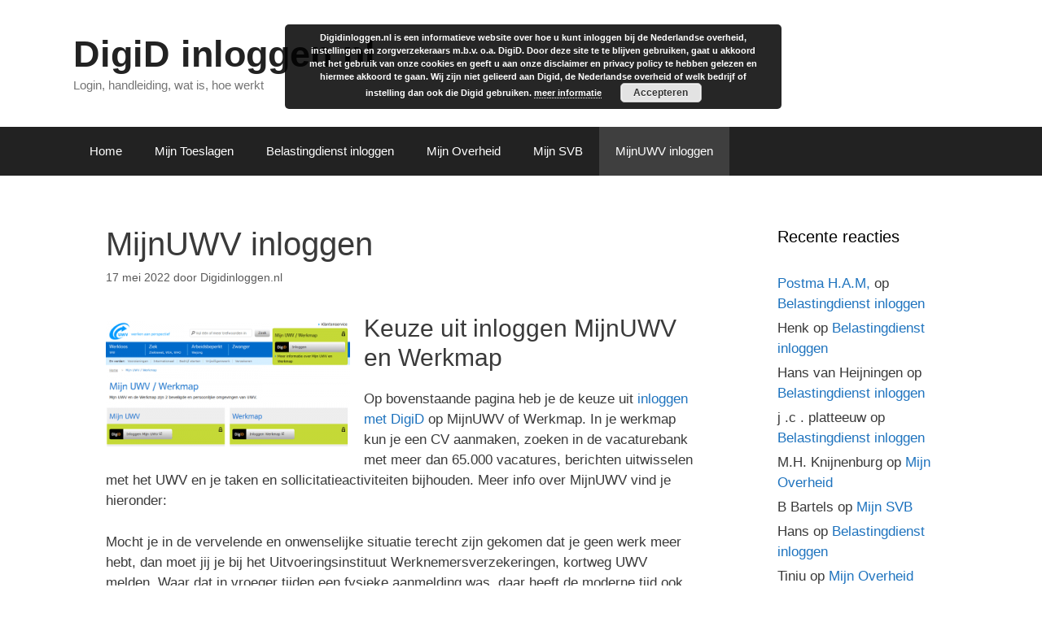

--- FILE ---
content_type: text/html; charset=UTF-8
request_url: https://www.digidinloggen.nl/mijnuwv-inloggen/
body_size: 11032
content:
<!DOCTYPE html><html dir="ltr" lang="nl-NL" prefix="og: https://ogp.me/ns#"><head><meta charset="UTF-8"><link rel="preconnect" href="https://fonts.gstatic.com/" crossorigin /><script type="litespeed/javascript">WebFontConfig={google:{families:["Open Sans:300,300italic,regular,italic,600,600italic,700,700italic,800,800italic"]}};if(typeof WebFont==="object"&&typeof WebFont.load==="function"){WebFont.load(WebFontConfig)}</script><script data-optimized="1" type="litespeed/javascript" data-src="https://www.digidinloggen.nl/wp-content/plugins/litespeed-cache/assets/js/webfontloader.min.js"></script><link data-optimized="2" rel="stylesheet" href="https://www.digidinloggen.nl/wp-content/litespeed/css/2ee33daaea360155d58e7646a4603221.css?ver=609b2" /><title>MijnUWV inloggen | DigiD inloggen.nl</title><meta name="description" content="Keuze uit inloggen MijnUWV en Werkmap Op bovenstaande pagina heb je de keuze uit inloggen met DigiD op MijnUWV of Werkmap. In je werkmap kun je een CV aanmaken, zoeken in de vacaturebank met meer dan 65.000 vacatures, berichten uitwisselen met het UWV en je taken en sollicitatieactiviteiten bijhouden. Meer info over MijnUWV vind je" /><meta name="robots" content="max-image-preview:large" /><meta name="author" content="Digidinloggen.nl"/><link rel="canonical" href="https://www.digidinloggen.nl/mijnuwv-inloggen/" /><meta name="generator" content="All in One SEO (AIOSEO) 4.9.3" /><meta property="og:locale" content="nl_NL" /><meta property="og:site_name" content="DigiD inloggen.nl | Login, handleiding, wat is, hoe werkt" /><meta property="og:type" content="article" /><meta property="og:title" content="MijnUWV inloggen | DigiD inloggen.nl" /><meta property="og:description" content="Keuze uit inloggen MijnUWV en Werkmap Op bovenstaande pagina heb je de keuze uit inloggen met DigiD op MijnUWV of Werkmap. In je werkmap kun je een CV aanmaken, zoeken in de vacaturebank met meer dan 65.000 vacatures, berichten uitwisselen met het UWV en je taken en sollicitatieactiviteiten bijhouden. Meer info over MijnUWV vind je" /><meta property="og:url" content="https://www.digidinloggen.nl/mijnuwv-inloggen/" /><meta property="article:published_time" content="2022-05-17T15:06:00+00:00" /><meta property="article:modified_time" content="2023-07-06T10:53:46+00:00" /><meta name="twitter:card" content="summary" /><meta name="twitter:title" content="MijnUWV inloggen | DigiD inloggen.nl" /><meta name="twitter:description" content="Keuze uit inloggen MijnUWV en Werkmap Op bovenstaande pagina heb je de keuze uit inloggen met DigiD op MijnUWV of Werkmap. In je werkmap kun je een CV aanmaken, zoeken in de vacaturebank met meer dan 65.000 vacatures, berichten uitwisselen met het UWV en je taken en sollicitatieactiviteiten bijhouden. Meer info over MijnUWV vind je" /> <script type="application/ld+json" class="aioseo-schema">{"@context":"https:\/\/schema.org","@graph":[{"@type":"Article","@id":"https:\/\/www.digidinloggen.nl\/mijnuwv-inloggen\/#article","name":"MijnUWV inloggen | DigiD inloggen.nl","headline":"MijnUWV inloggen","author":{"@id":"https:\/\/www.digidinloggen.nl\/author\/digidinloggen-nl\/#author"},"publisher":{"@id":"https:\/\/www.digidinloggen.nl\/#organization"},"image":{"@type":"ImageObject","url":"https:\/\/www.digidinloggen.nl\/wp-content\/uploads\/2016\/01\/mijnuwv-inlogscherm.png","@id":"https:\/\/www.digidinloggen.nl\/mijnuwv-inloggen\/#articleImage","width":400,"height":205,"caption":"MijnUWV inlogscherm"},"datePublished":"2022-05-17T16:06:00+02:00","dateModified":"2023-07-06T12:53:46+02:00","inLanguage":"nl-NL","commentCount":37,"mainEntityOfPage":{"@id":"https:\/\/www.digidinloggen.nl\/mijnuwv-inloggen\/#webpage"},"isPartOf":{"@id":"https:\/\/www.digidinloggen.nl\/mijnuwv-inloggen\/#webpage"},"articleSection":"Uncategorized, Mijnuwv, werk, ww aanvragen"},{"@type":"BreadcrumbList","@id":"https:\/\/www.digidinloggen.nl\/mijnuwv-inloggen\/#breadcrumblist","itemListElement":[{"@type":"ListItem","@id":"https:\/\/www.digidinloggen.nl#listItem","position":1,"name":"Home","item":"https:\/\/www.digidinloggen.nl","nextItem":{"@type":"ListItem","@id":"https:\/\/www.digidinloggen.nl\/category\/uncategorized\/#listItem","name":"Uncategorized"}},{"@type":"ListItem","@id":"https:\/\/www.digidinloggen.nl\/category\/uncategorized\/#listItem","position":2,"name":"Uncategorized","item":"https:\/\/www.digidinloggen.nl\/category\/uncategorized\/","nextItem":{"@type":"ListItem","@id":"https:\/\/www.digidinloggen.nl\/mijnuwv-inloggen\/#listItem","name":"MijnUWV inloggen"},"previousItem":{"@type":"ListItem","@id":"https:\/\/www.digidinloggen.nl#listItem","name":"Home"}},{"@type":"ListItem","@id":"https:\/\/www.digidinloggen.nl\/mijnuwv-inloggen\/#listItem","position":3,"name":"MijnUWV inloggen","previousItem":{"@type":"ListItem","@id":"https:\/\/www.digidinloggen.nl\/category\/uncategorized\/#listItem","name":"Uncategorized"}}]},{"@type":"Organization","@id":"https:\/\/www.digidinloggen.nl\/#organization","name":"DigiD inloggen.nl","description":"Login, handleiding, wat is, hoe werkt","url":"https:\/\/www.digidinloggen.nl\/"},{"@type":"Person","@id":"https:\/\/www.digidinloggen.nl\/author\/digidinloggen-nl\/#author","url":"https:\/\/www.digidinloggen.nl\/author\/digidinloggen-nl\/","name":"Digidinloggen.nl"},{"@type":"WebPage","@id":"https:\/\/www.digidinloggen.nl\/mijnuwv-inloggen\/#webpage","url":"https:\/\/www.digidinloggen.nl\/mijnuwv-inloggen\/","name":"MijnUWV inloggen | DigiD inloggen.nl","description":"Keuze uit inloggen MijnUWV en Werkmap Op bovenstaande pagina heb je de keuze uit inloggen met DigiD op MijnUWV of Werkmap. In je werkmap kun je een CV aanmaken, zoeken in de vacaturebank met meer dan 65.000 vacatures, berichten uitwisselen met het UWV en je taken en sollicitatieactiviteiten bijhouden. Meer info over MijnUWV vind je","inLanguage":"nl-NL","isPartOf":{"@id":"https:\/\/www.digidinloggen.nl\/#website"},"breadcrumb":{"@id":"https:\/\/www.digidinloggen.nl\/mijnuwv-inloggen\/#breadcrumblist"},"author":{"@id":"https:\/\/www.digidinloggen.nl\/author\/digidinloggen-nl\/#author"},"creator":{"@id":"https:\/\/www.digidinloggen.nl\/author\/digidinloggen-nl\/#author"},"datePublished":"2022-05-17T16:06:00+02:00","dateModified":"2023-07-06T12:53:46+02:00"},{"@type":"WebSite","@id":"https:\/\/www.digidinloggen.nl\/#website","url":"https:\/\/www.digidinloggen.nl\/","name":"DigiD inloggen.nl","description":"Login, handleiding, wat is, hoe werkt","inLanguage":"nl-NL","publisher":{"@id":"https:\/\/www.digidinloggen.nl\/#organization"}}]}</script> <meta name="viewport" content="width=device-width, initial-scale=1"><link href='https://fonts.gstatic.com' crossorigin rel='preconnect' /><link href='https://fonts.googleapis.com' crossorigin rel='preconnect' /><link rel="alternate" type="application/rss+xml" title="DigiD inloggen.nl &raquo; feed" href="https://www.digidinloggen.nl/feed/" /><link rel="alternate" type="application/rss+xml" title="DigiD inloggen.nl &raquo; reacties feed" href="https://www.digidinloggen.nl/comments/feed/" /><link rel="alternate" type="application/rss+xml" title="DigiD inloggen.nl &raquo; MijnUWV inloggen reacties feed" href="https://www.digidinloggen.nl/mijnuwv-inloggen/feed/" /><link rel="https://api.w.org/" href="https://www.digidinloggen.nl/wp-json/" /><link rel="alternate" title="JSON" type="application/json" href="https://www.digidinloggen.nl/wp-json/wp/v2/posts/21" /><link rel="EditURI" type="application/rsd+xml" title="RSD" href="https://www.digidinloggen.nl/xmlrpc.php?rsd" /><meta name="generator" content="WordPress 6.7.4" /><link rel='shortlink' href='https://www.digidinloggen.nl/?p=21' /><link rel="alternate" title="oEmbed (JSON)" type="application/json+oembed" href="https://www.digidinloggen.nl/wp-json/oembed/1.0/embed?url=https%3A%2F%2Fwww.digidinloggen.nl%2Fmijnuwv-inloggen%2F" /><link rel="alternate" title="oEmbed (XML)" type="text/xml+oembed" href="https://www.digidinloggen.nl/wp-json/oembed/1.0/embed?url=https%3A%2F%2Fwww.digidinloggen.nl%2Fmijnuwv-inloggen%2F&#038;format=xml" /></head><body class="post-template-default single single-post postid-21 single-format-standard wp-embed-responsive right-sidebar nav-below-header separate-containers fluid-header active-footer-widgets-3 nav-aligned-left header-aligned-left dropdown-hover" itemtype="https://schema.org/Blog" itemscope>
<a class="screen-reader-text skip-link" href="#content" title="Ga naar de inhoud">Ga naar de inhoud</a><header class="site-header" id="masthead" aria-label="Site"  itemtype="https://schema.org/WPHeader" itemscope><div class="inside-header grid-container grid-parent"><div class="site-branding"><p class="main-title" itemprop="headline">
<a href="https://www.digidinloggen.nl/" rel="home">DigiD inloggen.nl</a></p><p class="site-description" itemprop="description">Login, handleiding, wat is, hoe werkt</p></div></div></header><nav class="main-navigation sub-menu-right" id="site-navigation" aria-label="Primair"  itemtype="https://schema.org/SiteNavigationElement" itemscope><div class="inside-navigation grid-container grid-parent">
<button class="menu-toggle" aria-controls="primary-menu" aria-expanded="false">
<span class="mobile-menu">Menu</span>				</button><div id="primary-menu" class="main-nav"><ul id="menu-menu-1" class=" menu sf-menu"><li id="menu-item-32" class="menu-item menu-item-type-post_type menu-item-object-page menu-item-home menu-item-32"><a href="https://www.digidinloggen.nl/">Home</a></li><li id="menu-item-35" class="menu-item menu-item-type-post_type menu-item-object-post menu-item-35"><a href="https://www.digidinloggen.nl/mijn-toeslagen/">Mijn Toeslagen</a></li><li id="menu-item-36" class="menu-item menu-item-type-post_type menu-item-object-post menu-item-36"><a href="https://www.digidinloggen.nl/belastingdienst-inloggen/">Belastingdienst inloggen</a></li><li id="menu-item-37" class="menu-item menu-item-type-post_type menu-item-object-post menu-item-37"><a href="https://www.digidinloggen.nl/mijn-overheid/">Mijn Overheid</a></li><li id="menu-item-60" class="menu-item menu-item-type-post_type menu-item-object-post menu-item-60"><a href="https://www.digidinloggen.nl/mijn-svb/">Mijn SVB</a></li><li id="menu-item-100" class="menu-item menu-item-type-post_type menu-item-object-post current-menu-item menu-item-100"><a href="https://www.digidinloggen.nl/mijnuwv-inloggen/" aria-current="page">MijnUWV inloggen</a></li></ul></div></div></nav><div class="site grid-container container hfeed grid-parent" id="page"><div class="site-content" id="content"><div class="content-area grid-parent mobile-grid-100 grid-75 tablet-grid-75" id="primary"><main class="site-main" id="main"><article id="post-21" class="post-21 post type-post status-publish format-standard hentry category-uncategorized tag-mijnuwv tag-werk tag-ww-aanvragen" itemtype="https://schema.org/CreativeWork" itemscope><div class="inside-article"><header class="entry-header"><h1 class="entry-title" itemprop="headline">MijnUWV inloggen</h1><div class="entry-meta">
<span class="posted-on"><time class="updated" datetime="2023-07-06T12:53:46+02:00" itemprop="dateModified">6 juli 2023</time><time class="entry-date published" datetime="2022-05-17T16:06:00+02:00" itemprop="datePublished">17 mei 2022</time></span> <span class="byline">door <span class="author vcard" itemprop="author" itemtype="https://schema.org/Person" itemscope><a class="url fn n" href="https://www.digidinloggen.nl/author/digidinloggen-nl/" title="Alle berichten tonen van Digidinloggen.nl" rel="author" itemprop="url"><span class="author-name" itemprop="name">Digidinloggen.nl</span></a></span></span></div></header><div class="entry-content" itemprop="text"><div class="wp-block-image"><figure class="alignleft"><a href="https://www.uwv.nl/particulieren/mijnuwv/index.aspx" target="_blank" rel="attachment noopener wp-att-23"><img decoding="async" width="300" height="154" src="https://www.digidinloggen.nl/wp-content/uploads/2016/01/mijnuwv-inlogscherm-300x154.png" alt="MijnUWV inlogscherm" class="wp-image-23" srcset="https://www.digidinloggen.nl/wp-content/uploads/2016/01/mijnuwv-inlogscherm-300x154.png 300w, https://www.digidinloggen.nl/wp-content/uploads/2016/01/mijnuwv-inlogscherm.png 400w" sizes="(max-width: 300px) 100vw, 300px" /></a></figure></div><h2 class="wp-block-heading">Keuze uit inloggen MijnUWV en Werkmap</h2><p>Op bovenstaande pagina heb je de keuze uit <a href="https://www.digidinloggen.nl/">inloggen met DigiD</a> op MijnUWV of Werkmap. In je werkmap kun je een CV aanmaken, zoeken in de vacaturebank met meer dan 65.000 vacatures, berichten uitwisselen met het UWV en je taken en sollicitatieactiviteiten bijhouden. Meer info over MijnUWV vind je hieronder:</p><p>Mocht je in de vervelende en onwenselijke situatie terecht zijn gekomen dat je geen werk meer hebt, dan moet jij je bij het Uitvoeringsinstituut Werknemersverzekeringen, kortweg UWV melden. Waar dat in vroeger tijden een fysieke aanmelding was, daar heeft de moderne tijd ook haar intrede bij het UWV gedaan. Via de website mijn UWV kan je een ww uitkering aanvragen in geval van werkloosheid. Je moet in die persoonlijke omgeving je gegevens invullen. Die gegevens lopen uiteen van je arbeidsverleden, je gezinssamenstelling tot je persoonlijke gegevens. Op basis van die informatie bepaald het UWV of je recht hebt op een uitkering, hoe hoog die uitkering is en hoe lang je recht hebt op die uitkering.</p><h2 class="wp-block-heading">DigiD gebruiken voor MijnUWV</h2><p>Om toegang te verkrijgen tot je persoonlijke Mijnuwv pagina moet je gebruik maken van je DigiD. Als je nog geen DigiD hebt, kan je die zelf eenvoudig aanmaken. Op de inlogpagina van Mijn UWV kan je door klikken naar de website van DigiD. Daar kan je door je persoonlijke gegevens in te vullen je eigen DigiD aanmaken. Met een door jouw zelfgekozen combinatie van gebruikersnaam en wachtwoord kan je zo toegang verkrijgen tot Mijn UWV. Op die pagina laat het UWV ook digitale post voor jou achter in je berichtenbox. Je kan daar verder documenten inzien en je sollicitatie acties vermelden. Dat is belangrijk, want het UWV bepaald mede aan de hand van je sollicitatie inzet of je een uitkering krijgt, en net als de door jou maandelijks ingevulde inkomensopgave.</p></div><footer class="entry-meta" aria-label="Berichtmeta">
<span class="cat-links"><span class="screen-reader-text">Categorieën </span><a href="https://www.digidinloggen.nl/category/uncategorized/" rel="category tag">Uncategorized</a></span> <span class="tags-links"><span class="screen-reader-text">Tags </span><a href="https://www.digidinloggen.nl/tag/mijnuwv/" rel="tag">Mijnuwv</a>, <a href="https://www.digidinloggen.nl/tag/werk/" rel="tag">werk</a>, <a href="https://www.digidinloggen.nl/tag/ww-aanvragen/" rel="tag">ww aanvragen</a></span><nav id="nav-below" class="post-navigation" aria-label="Berichten"><div class="nav-previous"><span class="prev"><a href="https://www.digidinloggen.nl/mijn-toeslagen/" rel="prev">Mijn Toeslagen</a></span></div><div class="nav-next"><span class="next"><a href="https://www.digidinloggen.nl/mijn-overheid/" rel="next">Mijn Overheid</a></span></div></nav></footer></div></article><div class="comments-area"><div id="comments"><h2 class="comments-title">37 gedachten over &ldquo;MijnUWV inloggen&rdquo;</h2><ol class="comment-list"><li id="comment-765" class="comment even thread-even depth-1"><article class="comment-body" id="div-comment-765"  itemtype="https://schema.org/Comment" itemscope><footer class="comment-meta" aria-label="Reactie meta"><div class="comment-author-info"><div class="comment-author vcard" itemprop="author" itemtype="https://schema.org/Person" itemscope>
<cite itemprop="name" class="fn">ozlem</cite></div><div class="entry-meta comment-metadata">
<a href="https://www.digidinloggen.nl/mijnuwv-inloggen/#comment-765">									<time datetime="2020-03-31T07:45:12+02:00" itemprop="datePublished">
31 maart 2020 om 07:45									</time>
</a></div></div></footer><div class="comment-content" itemprop="text"><p>morge ik kan niet inlogge met mijn digid is niet luek voort gek van</p></div></article></li><li id="comment-760" class="comment odd alt thread-odd thread-alt depth-1"><article class="comment-body" id="div-comment-760"  itemtype="https://schema.org/Comment" itemscope><footer class="comment-meta" aria-label="Reactie meta"><div class="comment-author-info"><div class="comment-author vcard" itemprop="author" itemtype="https://schema.org/Person" itemscope>
<cite itemprop="name" class="fn">ron stapper</cite></div><div class="entry-meta comment-metadata">
<a href="https://www.digidinloggen.nl/mijnuwv-inloggen/#comment-760">									<time datetime="2020-03-24T08:22:07+01:00" itemprop="datePublished">
24 maart 2020 om 08:22									</time>
</a></div></div></footer><div class="comment-content" itemprop="text"><p>ik heb me op donderdag aangemeld, vrijdag zou ik dit moeten kunnen vinden op mijnuwv, maar toen niet, gisteren niet en nu weer niet ? hoe zit dat ?</p></div></article></li><li id="comment-749" class="comment even thread-even depth-1"><article class="comment-body" id="div-comment-749"  itemtype="https://schema.org/Comment" itemscope><footer class="comment-meta" aria-label="Reactie meta"><div class="comment-author-info"><div class="comment-author vcard" itemprop="author" itemtype="https://schema.org/Person" itemscope>
<cite itemprop="name" class="fn">els waarma</cite></div><div class="entry-meta comment-metadata">
<a href="https://www.digidinloggen.nl/mijnuwv-inloggen/#comment-749">									<time datetime="2020-03-05T18:15:57+01:00" itemprop="datePublished">
5 maart 2020 om 18:15									</time>
</a></div></div></footer><div class="comment-content" itemprop="text"><p>zonder een  mobiel telefoonnummer kan ik geen nieuw digid of aow aanvragen.</p></div></article></li><li id="comment-701" class="comment odd alt thread-odd thread-alt depth-1"><article class="comment-body" id="div-comment-701"  itemtype="https://schema.org/Comment" itemscope><footer class="comment-meta" aria-label="Reactie meta"><div class="comment-author-info"><div class="comment-author vcard" itemprop="author" itemtype="https://schema.org/Person" itemscope>
<cite itemprop="name" class="fn"><a href="http://uwv" class="url" rel="ugc external nofollow">jan de vries</a></cite></div><div class="entry-meta comment-metadata">
<a href="https://www.digidinloggen.nl/mijnuwv-inloggen/#comment-701">									<time datetime="2019-12-10T12:39:27+01:00" itemprop="datePublished">
10 december 2019 om 12:39									</time>
</a></div></div></footer><div class="comment-content" itemprop="text"><p>ik kan ook niet inloggen bij mijn uwv ik word er ook niet goed van</p></div></article></li><li id="comment-286" class="comment even thread-even depth-1"><article class="comment-body" id="div-comment-286"  itemtype="https://schema.org/Comment" itemscope><footer class="comment-meta" aria-label="Reactie meta"><div class="comment-author-info"><div class="comment-author vcard" itemprop="author" itemtype="https://schema.org/Person" itemscope>
<cite itemprop="name" class="fn">Jeannette</cite></div><div class="entry-meta comment-metadata">
<a href="https://www.digidinloggen.nl/mijnuwv-inloggen/#comment-286">									<time datetime="2019-06-12T16:02:52+02:00" itemprop="datePublished">
12 juni 2019 om 16:02									</time>
</a></div></div></footer><div class="comment-content" itemprop="text"><p>Zit al paar dagen achter de laptop om wat gegevens door te geven&#8230; Het lukt niet. Gisteren uwv gebeld&#8230;. DigiD blijkt probleem te hebben. Dag later nog niks kan ik doorgeven, geen sollicitatie, geen inkomsten&#8230;. Digid een bericht gestuur drie dagen geleden, geen reactie&#8230;…</p></div></article></li><li id="comment-276" class="comment odd alt thread-odd thread-alt depth-1"><article class="comment-body" id="div-comment-276"  itemtype="https://schema.org/Comment" itemscope><footer class="comment-meta" aria-label="Reactie meta"><div class="comment-author-info"><div class="comment-author vcard" itemprop="author" itemtype="https://schema.org/Person" itemscope>
<cite itemprop="name" class="fn">J. Bremen</cite></div><div class="entry-meta comment-metadata">
<a href="https://www.digidinloggen.nl/mijnuwv-inloggen/#comment-276">									<time datetime="2019-06-05T20:20:00+02:00" itemprop="datePublished">
5 juni 2019 om 20:20									</time>
</a></div></div></footer><div class="comment-content" itemprop="text"><p>Nou ,bedankt kan niet meer inloggen</p></div></article></li><li id="comment-275" class="comment even thread-even depth-1"><article class="comment-body" id="div-comment-275"  itemtype="https://schema.org/Comment" itemscope><footer class="comment-meta" aria-label="Reactie meta"><div class="comment-author-info"><div class="comment-author vcard" itemprop="author" itemtype="https://schema.org/Person" itemscope>
<cite itemprop="name" class="fn"><a href="http://uwv" class="url" rel="ugc external nofollow">rob</a></cite></div><div class="entry-meta comment-metadata">
<a href="https://www.digidinloggen.nl/mijnuwv-inloggen/#comment-275">									<time datetime="2019-06-05T17:28:54+02:00" itemprop="datePublished">
5 juni 2019 om 17:28									</time>
</a></div></div></footer><div class="comment-content" itemprop="text"><p>wat een rommel hef het uwv maar op dit iis niets meer met uitkeringen te maken</p></div></article></li><li id="comment-264" class="comment odd alt thread-odd thread-alt depth-1"><article class="comment-body" id="div-comment-264"  itemtype="https://schema.org/Comment" itemscope><footer class="comment-meta" aria-label="Reactie meta"><div class="comment-author-info"><div class="comment-author vcard" itemprop="author" itemtype="https://schema.org/Person" itemscope>
<cite itemprop="name" class="fn">Hennie</cite></div><div class="entry-meta comment-metadata">
<a href="https://www.digidinloggen.nl/mijnuwv-inloggen/#comment-264">									<time datetime="2019-05-29T09:20:08+02:00" itemprop="datePublished">
29 mei 2019 om 09:20									</time>
</a></div></div></footer><div class="comment-content" itemprop="text"><p>Heb al 2 keer code ontvangen met de melding niet goed opnieuw aan vragen voor de derde keer wachten op brief nu al een week weet niet meer wat ik moet doen heb geen mobiel</p></div></article></li><li id="comment-260" class="comment even thread-even depth-1"><article class="comment-body" id="div-comment-260"  itemtype="https://schema.org/Comment" itemscope><footer class="comment-meta" aria-label="Reactie meta"><div class="comment-author-info"><div class="comment-author vcard" itemprop="author" itemtype="https://schema.org/Person" itemscope>
<cite itemprop="name" class="fn">Bertrams</cite></div><div class="entry-meta comment-metadata">
<a href="https://www.digidinloggen.nl/mijnuwv-inloggen/#comment-260">									<time datetime="2019-05-28T19:04:52+02:00" itemprop="datePublished">
28 mei 2019 om 19:04									</time>
</a></div></div></footer><div class="comment-content" itemprop="text"><p>Ik kom er echt niet uit. Moet via mn telefoon naar een PC om de code te kunnen scannen, maar hier word ik van het kastje naar de muur gestuurd. Wat een ongelukkig systeem zeg. Ik ben echt niet de slechtste met PC&#8217;s maar hier kom ik echt niet uit&#8230;……..Grrrrrrrrrrrrrrr</p></div></article></li><li id="comment-239" class="comment odd alt thread-odd thread-alt depth-1"><article class="comment-body" id="div-comment-239"  itemtype="https://schema.org/Comment" itemscope><footer class="comment-meta" aria-label="Reactie meta"><div class="comment-author-info"><div class="comment-author vcard" itemprop="author" itemtype="https://schema.org/Person" itemscope>
<cite itemprop="name" class="fn">hennie</cite></div><div class="entry-meta comment-metadata">
<a href="https://www.digidinloggen.nl/mijnuwv-inloggen/#comment-239">									<time datetime="2019-05-16T11:09:42+02:00" itemprop="datePublished">
16 mei 2019 om 11:09									</time>
</a></div></div></footer><div class="comment-content" itemprop="text"><p>ik kan ook niet inlogge lekker bijdehand zo weet ik nog niks</p></div></article></li><li id="comment-236" class="comment even thread-even depth-1"><article class="comment-body" id="div-comment-236"  itemtype="https://schema.org/Comment" itemscope><footer class="comment-meta" aria-label="Reactie meta"><div class="comment-author-info"><div class="comment-author vcard" itemprop="author" itemtype="https://schema.org/Person" itemscope>
<cite itemprop="name" class="fn">van de meeberg,arjen</cite></div><div class="entry-meta comment-metadata">
<a href="https://www.digidinloggen.nl/mijnuwv-inloggen/#comment-236">									<time datetime="2019-05-15T21:42:58+02:00" itemprop="datePublished">
15 mei 2019 om 21:42									</time>
</a></div></div></footer><div class="comment-content" itemprop="text"><p>kan niet meer inlogen,alle veranderingen zijn geen verbeteringen,</p></div></article></li><li id="comment-233" class="comment odd alt thread-odd thread-alt depth-1 parent"><article class="comment-body" id="div-comment-233"  itemtype="https://schema.org/Comment" itemscope><footer class="comment-meta" aria-label="Reactie meta"><div class="comment-author-info"><div class="comment-author vcard" itemprop="author" itemtype="https://schema.org/Person" itemscope>
<cite itemprop="name" class="fn"><a href="http://UWV%20Mijn%20Werkmap" class="url" rel="ugc external nofollow">Boudewijn</a></cite></div><div class="entry-meta comment-metadata">
<a href="https://www.digidinloggen.nl/mijnuwv-inloggen/#comment-233">									<time datetime="2019-05-08T09:17:06+02:00" itemprop="datePublished">
8 mei 2019 om 09:17									</time>
</a></div></div></footer><div class="comment-content" itemprop="text"><p>Er zijn inderdaad problemen met de Werkmap site, die te maken zouden hebben met overbelasting van die sites en cookies. Je moet vaak  meerdere inlogpogingen doen, en als je een vraag over cookies krijgt, die niet accepteren. Een slechte zaak inderdaad.</p></div></article><ul class="children"><li id="comment-768" class="comment even depth-2"><article class="comment-body" id="div-comment-768"  itemtype="https://schema.org/Comment" itemscope><footer class="comment-meta" aria-label="Reactie meta"><div class="comment-author-info"><div class="comment-author vcard" itemprop="author" itemtype="https://schema.org/Person" itemscope>
<cite itemprop="name" class="fn">peter</cite></div><div class="entry-meta comment-metadata">
<a href="https://www.digidinloggen.nl/mijnuwv-inloggen/#comment-768">									<time datetime="2020-04-02T07:23:19+02:00" itemprop="datePublished">
2 april 2020 om 07:23									</time>
</a></div></div></footer><div class="comment-content" itemprop="text"><p>fantastisch, weer een nieuw inlogscherm,kan niet inloggen.<br />
het zal mijn leeftijd zijn maar kan alles gewoon weer per post? lekker ouderwets en lekker veilig</p></div></article></li></ul></li><li id="comment-162" class="comment odd alt thread-even depth-1"><article class="comment-body" id="div-comment-162"  itemtype="https://schema.org/Comment" itemscope><footer class="comment-meta" aria-label="Reactie meta"><div class="comment-author-info"><div class="comment-author vcard" itemprop="author" itemtype="https://schema.org/Person" itemscope>
<cite itemprop="name" class="fn">yvonne voetel</cite></div><div class="entry-meta comment-metadata">
<a href="https://www.digidinloggen.nl/mijnuwv-inloggen/#comment-162">									<time datetime="2018-09-12T17:53:31+02:00" itemprop="datePublished">
12 september 2018 om 17:53									</time>
</a></div></div></footer><div class="comment-content" itemprop="text"><p>nou dit is erg vervelend zo kan nu niets meer terug vinden bedankt hier voor</p></div></article></li><li id="comment-152" class="comment even thread-odd thread-alt depth-1"><article class="comment-body" id="div-comment-152"  itemtype="https://schema.org/Comment" itemscope><footer class="comment-meta" aria-label="Reactie meta"><div class="comment-author-info"><div class="comment-author vcard" itemprop="author" itemtype="https://schema.org/Person" itemscope>
<cite itemprop="name" class="fn">Zomer</cite></div><div class="entry-meta comment-metadata">
<a href="https://www.digidinloggen.nl/mijnuwv-inloggen/#comment-152">									<time datetime="2018-09-11T20:04:02+02:00" itemprop="datePublished">
11 september 2018 om 20:04									</time>
</a></div></div></footer><div class="comment-content" itemprop="text"><p>kan niet meer in mijn overheid zelf niet met mijn digidin ik wil gewoon weer naar mijn  berichten box jullie veranderen maar  een site wat veel geld kost en zodat een gewoon mens niet meer bij zijn eigen papieren kunnen stuur ze maar per post . Ikzit met een zieke man moet alles zelf regelen doet me best  maar jullie maken alles kapot.</p></div></article></li><li id="comment-146" class="comment odd alt thread-even depth-1"><article class="comment-body" id="div-comment-146"  itemtype="https://schema.org/Comment" itemscope><footer class="comment-meta" aria-label="Reactie meta"><div class="comment-author-info"><div class="comment-author vcard" itemprop="author" itemtype="https://schema.org/Person" itemscope>
<cite itemprop="name" class="fn">Jannetje</cite></div><div class="entry-meta comment-metadata">
<a href="https://www.digidinloggen.nl/mijnuwv-inloggen/#comment-146">									<time datetime="2018-09-11T11:19:33+02:00" itemprop="datePublished">
11 september 2018 om 11:19									</time>
</a></div></div></footer><div class="comment-content" itemprop="text"><p>kan niet inloggen</p></div></article></li><li id="comment-144" class="comment even thread-odd thread-alt depth-1"><article class="comment-body" id="div-comment-144"  itemtype="https://schema.org/Comment" itemscope><footer class="comment-meta" aria-label="Reactie meta"><div class="comment-author-info"><div class="comment-author vcard" itemprop="author" itemtype="https://schema.org/Person" itemscope>
<cite itemprop="name" class="fn">j.buysman</cite></div><div class="entry-meta comment-metadata">
<a href="https://www.digidinloggen.nl/mijnuwv-inloggen/#comment-144">									<time datetime="2018-09-10T17:17:45+02:00" itemprop="datePublished">
10 september 2018 om 17:17									</time>
</a></div></div></footer><div class="comment-content" itemprop="text"><p>Hallo, ik krijg een mail van de overheid dat er een bericht voor mij klaarstaat, nou dat is mooi, maar hoe krijg je dat bericht nou te lezen!!!!Dat wordt veel te moeilijk gemaakt, ik krijg het niet voor elkaar. Dus ik wil alles weer op papier krijgen. wat een flauwekul, ik wordt hier verdrietig van.!!!!</p></div></article></li><li id="comment-122" class="comment odd alt thread-even depth-1"><article class="comment-body" id="div-comment-122"  itemtype="https://schema.org/Comment" itemscope><footer class="comment-meta" aria-label="Reactie meta"><div class="comment-author-info"><div class="comment-author vcard" itemprop="author" itemtype="https://schema.org/Person" itemscope>
<cite itemprop="name" class="fn"><a href="http://mijn%20werkmap" class="url" rel="ugc external nofollow">Arina Westerman</a></cite></div><div class="entry-meta comment-metadata">
<a href="https://www.digidinloggen.nl/mijnuwv-inloggen/#comment-122">									<time datetime="2018-08-09T19:59:24+02:00" itemprop="datePublished">
9 augustus 2018 om 19:59									</time>
</a></div></div></footer><div class="comment-content" itemprop="text"><p>Ik kan al enkele dagen niet inloggen in mijn werkmap</p></div></article></li><li id="comment-117" class="comment even thread-odd thread-alt depth-1"><article class="comment-body" id="div-comment-117"  itemtype="https://schema.org/Comment" itemscope><footer class="comment-meta" aria-label="Reactie meta"><div class="comment-author-info"><div class="comment-author vcard" itemprop="author" itemtype="https://schema.org/Person" itemscope>
<cite itemprop="name" class="fn"><a href="http://DigiD%20%202947U7J2" class="url" rel="ugc external nofollow">B.Bergervoet</a></cite></div><div class="entry-meta comment-metadata">
<a href="https://www.digidinloggen.nl/mijnuwv-inloggen/#comment-117">									<time datetime="2018-08-01T18:43:10+02:00" itemprop="datePublished">
1 augustus 2018 om 18:43									</time>
</a></div></div></footer><div class="comment-content" itemprop="text"><p>Ik wil mijn uwv inloggen.</p></div></article></li><li id="comment-116" class="comment odd alt thread-even depth-1"><article class="comment-body" id="div-comment-116"  itemtype="https://schema.org/Comment" itemscope><footer class="comment-meta" aria-label="Reactie meta"><div class="comment-author-info"><div class="comment-author vcard" itemprop="author" itemtype="https://schema.org/Person" itemscope>
<cite itemprop="name" class="fn">nicja</cite></div><div class="entry-meta comment-metadata">
<a href="https://www.digidinloggen.nl/mijnuwv-inloggen/#comment-116">									<time datetime="2018-07-31T21:23:07+02:00" itemprop="datePublished">
31 juli 2018 om 21:23									</time>
</a></div></div></footer><div class="comment-content" itemprop="text"><p>kan niet inloggen</p></div></article></li><li id="comment-113" class="comment even thread-odd thread-alt depth-1"><article class="comment-body" id="div-comment-113"  itemtype="https://schema.org/Comment" itemscope><footer class="comment-meta" aria-label="Reactie meta"><div class="comment-author-info"><div class="comment-author vcard" itemprop="author" itemtype="https://schema.org/Person" itemscope>
<cite itemprop="name" class="fn"><a href="http://werk.nl" class="url" rel="ugc external nofollow">Woerdings</a></cite></div><div class="entry-meta comment-metadata">
<a href="https://www.digidinloggen.nl/mijnuwv-inloggen/#comment-113">									<time datetime="2018-07-26T08:59:34+02:00" itemprop="datePublished">
26 juli 2018 om 08:59									</time>
</a></div></div></footer><div class="comment-content" itemprop="text"><p>Ik kan niet inloggen</p></div></article></li><li id="comment-111" class="comment odd alt thread-even depth-1"><article class="comment-body" id="div-comment-111"  itemtype="https://schema.org/Comment" itemscope><footer class="comment-meta" aria-label="Reactie meta"><div class="comment-author-info"><div class="comment-author vcard" itemprop="author" itemtype="https://schema.org/Person" itemscope>
<cite itemprop="name" class="fn">A. Remmers</cite></div><div class="entry-meta comment-metadata">
<a href="https://www.digidinloggen.nl/mijnuwv-inloggen/#comment-111">									<time datetime="2018-07-24T13:24:54+02:00" itemprop="datePublished">
24 juli 2018 om 13:24									</time>
</a></div></div></footer><div class="comment-content" itemprop="text"><p>waarom kan ik niet inloggen met mijn digid. pfff jullie hebben zeker niks anders te doen dan het de mensen lastig te maken</p></div></article></li><li id="comment-90" class="comment even thread-odd thread-alt depth-1"><article class="comment-body" id="div-comment-90"  itemtype="https://schema.org/Comment" itemscope><footer class="comment-meta" aria-label="Reactie meta"><div class="comment-author-info"><div class="comment-author vcard" itemprop="author" itemtype="https://schema.org/Person" itemscope>
<cite itemprop="name" class="fn">WestmeijerB</cite></div><div class="entry-meta comment-metadata">
<a href="https://www.digidinloggen.nl/mijnuwv-inloggen/#comment-90">									<time datetime="2018-06-29T11:38:24+02:00" itemprop="datePublished">
29 juni 2018 om 11:38									</time>
</a></div></div></footer><div class="comment-content" itemprop="text"><p>hallo ik ben korter gaan werken wordt er dan nog gecompenseerd met mijn salaris volgend jaar ben ik 20 jaar in dienst van ****</p></div></article></li><li id="comment-77" class="comment odd alt thread-even depth-1"><article class="comment-body" id="div-comment-77"  itemtype="https://schema.org/Comment" itemscope><footer class="comment-meta" aria-label="Reactie meta"><div class="comment-author-info"><div class="comment-author vcard" itemprop="author" itemtype="https://schema.org/Person" itemscope>
<cite itemprop="name" class="fn"><a href="http://uwv" class="url" rel="ugc external nofollow">Maurine uchi</a></cite></div><div class="entry-meta comment-metadata">
<a href="https://www.digidinloggen.nl/mijnuwv-inloggen/#comment-77">									<time datetime="2018-06-09T18:13:43+02:00" itemprop="datePublished">
9 juni 2018 om 18:13									</time>
</a></div></div></footer><div class="comment-content" itemprop="text"><p>wanneer kan ik krijg mijn uwv?</p></div></article></li><li id="comment-76" class="comment even thread-odd thread-alt depth-1"><article class="comment-body" id="div-comment-76"  itemtype="https://schema.org/Comment" itemscope><footer class="comment-meta" aria-label="Reactie meta"><div class="comment-author-info"><div class="comment-author vcard" itemprop="author" itemtype="https://schema.org/Person" itemscope>
<cite itemprop="name" class="fn">millie</cite></div><div class="entry-meta comment-metadata">
<a href="https://www.digidinloggen.nl/mijnuwv-inloggen/#comment-76">									<time datetime="2018-06-08T14:14:45+02:00" itemprop="datePublished">
8 juni 2018 om 14:14									</time>
</a></div></div></footer><div class="comment-content" itemprop="text"><p>ik word hier helemaal onrustig van waarom kan ik simpelweg niet gewoon inloggen????</p></div></article></li><li id="comment-75" class="comment odd alt thread-even depth-1"><article class="comment-body" id="div-comment-75"  itemtype="https://schema.org/Comment" itemscope><footer class="comment-meta" aria-label="Reactie meta"><div class="comment-author-info"><div class="comment-author vcard" itemprop="author" itemtype="https://schema.org/Person" itemscope>
<cite itemprop="name" class="fn"><a href="http://mijn%20UWV%20en%20mijn%20werkmap" class="url" rel="ugc external nofollow">Barbara</a></cite></div><div class="entry-meta comment-metadata">
<a href="https://www.digidinloggen.nl/mijnuwv-inloggen/#comment-75">									<time datetime="2018-06-07T09:12:22+02:00" itemprop="datePublished">
7 juni 2018 om 09:12									</time>
</a></div></div></footer><div class="comment-content" itemprop="text"><p>Beste mensen van het UWV,</p><p>het is echt een ramp: sinds dagen probeer ik in te loggen op zowel Mijn werkmap als ook Mijn UWV. Steeds krijg ik het scherm inloggen op Mijn Didgid, en ja, dan bereik ik ook alleen maar de DIGID-site.<br />
Dit is enorm vervelend, tijdrovend en frustrerend.<br />
Het wordt dus tijd dat het UWV hier wat aan doet zodat de bereikbaarheid gewaarborgd is. Telefonisch is het UWV namelijk ook alleen maar met allergrootste moeite te bereiken!!!<br />
Mvg, Barbara B.</p></div></article></li><li id="comment-72" class="comment even thread-odd thread-alt depth-1 parent"><article class="comment-body" id="div-comment-72"  itemtype="https://schema.org/Comment" itemscope><footer class="comment-meta" aria-label="Reactie meta"><div class="comment-author-info"><div class="comment-author vcard" itemprop="author" itemtype="https://schema.org/Person" itemscope>
<cite itemprop="name" class="fn">Miranda</cite></div><div class="entry-meta comment-metadata">
<a href="https://www.digidinloggen.nl/mijnuwv-inloggen/#comment-72">									<time datetime="2018-06-05T14:29:34+02:00" itemprop="datePublished">
5 juni 2018 om 14:29									</time>
</a></div></div></footer><div class="comment-content" itemprop="text"><p>Het doorgeven van mijn inkomstenopgave lukt niet aangezien ik geen knopje krijg, hoe oplossen</p></div></article><ul class="children"><li id="comment-74" class="comment byuser comment-author-digidinloggen-nl bypostauthor odd alt depth-2"><article class="comment-body" id="div-comment-74"  itemtype="https://schema.org/Comment" itemscope><footer class="comment-meta" aria-label="Reactie meta"><div class="comment-author-info"><div class="comment-author vcard" itemprop="author" itemtype="https://schema.org/Person" itemscope>
<cite itemprop="name" class="fn">Digidinloggen.nl</cite></div><div class="entry-meta comment-metadata">
<a href="https://www.digidinloggen.nl/mijnuwv-inloggen/#comment-74">									<time datetime="2018-06-07T06:58:54+02:00" itemprop="datePublished">
7 juni 2018 om 06:58									</time>
</a></div></div></footer><div class="comment-content" itemprop="text"><p>Als er geen knopje te zien is, gaat er ergens tijdens je opgave iets fout. Je kunt het beste even contact met het UWV opnemen via je berichtenbox op Mijn UWV.</p></div></article></li></ul></li><li id="comment-67" class="comment even thread-even depth-1 parent"><article class="comment-body" id="div-comment-67"  itemtype="https://schema.org/Comment" itemscope><footer class="comment-meta" aria-label="Reactie meta"><div class="comment-author-info"><div class="comment-author vcard" itemprop="author" itemtype="https://schema.org/Person" itemscope>
<cite itemprop="name" class="fn">Karin</cite></div><div class="entry-meta comment-metadata">
<a href="https://www.digidinloggen.nl/mijnuwv-inloggen/#comment-67">									<time datetime="2018-05-31T09:50:53+02:00" itemprop="datePublished">
31 mei 2018 om 09:50									</time>
</a></div></div></footer><div class="comment-content" itemprop="text"><p>Wat een waardeloze site UWV.</p><p>Ik snap dat ik moet inloggen met mijn digID maar waarom in hemelsnaam word ik dan doorgeroute naar de site van digID zelf?</p><p>Ander ding:  ik wil graag mijn berichten zelf kunnen organiseren, maar de instellingen veranderen elke keer. Berichten die ik al gelezen heb zijn ineens weer ongelezen, of verwijderde berichten staan ineens weer in de inbox.</p></div></article><ul class="children"><li id="comment-68" class="comment byuser comment-author-digidinloggen-nl bypostauthor odd alt depth-2 parent"><article class="comment-body" id="div-comment-68"  itemtype="https://schema.org/Comment" itemscope><footer class="comment-meta" aria-label="Reactie meta"><div class="comment-author-info"><div class="comment-author vcard" itemprop="author" itemtype="https://schema.org/Person" itemscope>
<cite itemprop="name" class="fn">Digidinloggen.nl</cite></div><div class="entry-meta comment-metadata">
<a href="https://www.digidinloggen.nl/mijnuwv-inloggen/#comment-68">									<time datetime="2018-06-01T10:31:14+02:00" itemprop="datePublished">
1 juni 2018 om 10:31									</time>
</a></div></div></footer><div class="comment-content" itemprop="text"><p>U logt in op MijnUWV via de DigiD site, omdat er eerst wordt gecontroleerd of uw DigiD klopt.</p></div></article><ul class="children"><li id="comment-762" class="comment even depth-3"><article class="comment-body" id="div-comment-762"  itemtype="https://schema.org/Comment" itemscope><footer class="comment-meta" aria-label="Reactie meta"><div class="comment-author-info"><div class="comment-author vcard" itemprop="author" itemtype="https://schema.org/Person" itemscope>
<cite itemprop="name" class="fn">s.soekhram</cite></div><div class="entry-meta comment-metadata">
<a href="https://www.digidinloggen.nl/mijnuwv-inloggen/#comment-762">									<time datetime="2020-03-25T15:53:09+01:00" itemprop="datePublished">
25 maart 2020 om 15:53									</time>
</a></div></div></footer><div class="comment-content" itemprop="text"><p>ik kan niet inloggen</p></div></article></li></ul></li></ul></li><li id="comment-61" class="comment odd alt thread-odd thread-alt depth-1 parent"><article class="comment-body" id="div-comment-61"  itemtype="https://schema.org/Comment" itemscope><footer class="comment-meta" aria-label="Reactie meta"><div class="comment-author-info"><div class="comment-author vcard" itemprop="author" itemtype="https://schema.org/Person" itemscope>
<cite itemprop="name" class="fn">Sonja</cite></div><div class="entry-meta comment-metadata">
<a href="https://www.digidinloggen.nl/mijnuwv-inloggen/#comment-61">									<time datetime="2018-05-16T14:42:29+02:00" itemprop="datePublished">
16 mei 2018 om 14:42									</time>
</a></div></div></footer><div class="comment-content" itemprop="text"><p>Idd , het is mij ook niet duidelijk waar ik nu moet inloggen voor mijnwerkmap.nl ??</p></div></article><ul class="children"><li id="comment-62" class="comment byuser comment-author-digidinloggen-nl bypostauthor even depth-2"><article class="comment-body" id="div-comment-62"  itemtype="https://schema.org/Comment" itemscope><footer class="comment-meta" aria-label="Reactie meta"><div class="comment-author-info"><div class="comment-author vcard" itemprop="author" itemtype="https://schema.org/Person" itemscope>
<cite itemprop="name" class="fn">Digidinloggen.nl</cite></div><div class="entry-meta comment-metadata">
<a href="https://www.digidinloggen.nl/mijnuwv-inloggen/#comment-62">									<time datetime="2018-05-16T18:41:18+02:00" itemprop="datePublished">
16 mei 2018 om 18:41									</time>
</a></div></div></footer><div class="comment-content" itemprop="text"><p>Uw werkmap vindt u op werk.nl<br />
U kunt daar met DigiD inloggen.</p></div></article></li></ul></li><li id="comment-60" class="comment odd alt thread-even depth-1"><article class="comment-body" id="div-comment-60"  itemtype="https://schema.org/Comment" itemscope><footer class="comment-meta" aria-label="Reactie meta"><div class="comment-author-info"><div class="comment-author vcard" itemprop="author" itemtype="https://schema.org/Person" itemscope>
<cite itemprop="name" class="fn">wijntjes</cite></div><div class="entry-meta comment-metadata">
<a href="https://www.digidinloggen.nl/mijnuwv-inloggen/#comment-60">									<time datetime="2018-05-15T05:52:45+02:00" itemprop="datePublished">
15 mei 2018 om 05:52									</time>
</a></div></div></footer><div class="comment-content" itemprop="text"><p>wat een onzin , krijg je bericht via mijn overheid ,moet je alsnog opnieuw inloggen bij uwv of wie dan ook. wil ik rechtstreeks inloggen bij uwv ,is het een zoekplaat geworden.<br />
vooral voor n oudere echt superhandig.</p></div></article></li><li id="comment-53" class="comment even thread-odd thread-alt depth-1"><article class="comment-body" id="div-comment-53"  itemtype="https://schema.org/Comment" itemscope><footer class="comment-meta" aria-label="Reactie meta"><div class="comment-author-info"><div class="comment-author vcard" itemprop="author" itemtype="https://schema.org/Person" itemscope>
<cite itemprop="name" class="fn">paul</cite></div><div class="entry-meta comment-metadata">
<a href="https://www.digidinloggen.nl/mijnuwv-inloggen/#comment-53">									<time datetime="2018-05-05T11:40:56+02:00" itemprop="datePublished">
5 mei 2018 om 11:40									</time>
</a></div></div></footer><div class="comment-content" itemprop="text"><p>Mooier kunnen ze het niet maken wel makkelijker, nou dit telt niet voor UWV</p></div></article></li><li id="comment-42" class="comment odd alt thread-even depth-1"><article class="comment-body" id="div-comment-42"  itemtype="https://schema.org/Comment" itemscope><footer class="comment-meta" aria-label="Reactie meta"><div class="comment-author-info"><div class="comment-author vcard" itemprop="author" itemtype="https://schema.org/Person" itemscope>
<cite itemprop="name" class="fn">cor</cite></div><div class="entry-meta comment-metadata">
<a href="https://www.digidinloggen.nl/mijnuwv-inloggen/#comment-42">									<time datetime="2018-04-24T20:24:34+02:00" itemprop="datePublished">
24 april 2018 om 20:24									</time>
</a></div></div></footer><div class="comment-content" itemprop="text"><p>UWV.. Waar zijn ze mee bezig, ze maken het steeds niet makkelijker voor de mensen stop eens met die gek heid&lt;</p></div></article></li><li id="comment-36" class="comment even thread-odd thread-alt depth-1"><article class="comment-body" id="div-comment-36"  itemtype="https://schema.org/Comment" itemscope><footer class="comment-meta" aria-label="Reactie meta"><div class="comment-author-info"><div class="comment-author vcard" itemprop="author" itemtype="https://schema.org/Person" itemscope>
<cite itemprop="name" class="fn">Nora van der Veer</cite></div><div class="entry-meta comment-metadata">
<a href="https://www.digidinloggen.nl/mijnuwv-inloggen/#comment-36">									<time datetime="2018-04-18T07:26:13+02:00" itemprop="datePublished">
18 april 2018 om 07:26									</time>
</a></div></div></footer><div class="comment-content" itemprop="text"><p>Hoe kan ik gewoon bij &#8220;mijn uwv&#8221; inloggen? Ik snap hier niets van. Wat een onzinnige verandering, zo kan ik ook mensen aan het werk houden. Onzinnige veranderingen laten bedenken en doorvoeren. Ik wil gewoon naar &#8220;mijn uwv&#8221;</p></div></article></li></ol><p class="no-comments">Reacties zijn gesloten.</p></div></div></main></div><div class="widget-area sidebar is-right-sidebar grid-25 tablet-grid-25 grid-parent" id="right-sidebar"><div class="inside-right-sidebar"><aside id="recent-comments-4" class="widget inner-padding widget_recent_comments"><h2 class="widget-title">Recente reacties</h2><ul id="recentcomments"><li class="recentcomments"><span class="comment-author-link"><a href="http://@Rogier123" class="url" rel="ugc external nofollow">Postma H.A.M,</a></span> op <a href="https://www.digidinloggen.nl/belastingdienst-inloggen/#comment-1046">Belastingdienst inloggen</a></li><li class="recentcomments"><span class="comment-author-link">Henk</span> op <a href="https://www.digidinloggen.nl/belastingdienst-inloggen/#comment-1038">Belastingdienst inloggen</a></li><li class="recentcomments"><span class="comment-author-link">Hans van Heijningen</span> op <a href="https://www.digidinloggen.nl/belastingdienst-inloggen/#comment-1032">Belastingdienst inloggen</a></li><li class="recentcomments"><span class="comment-author-link">j .c . platteeuw</span> op <a href="https://www.digidinloggen.nl/belastingdienst-inloggen/#comment-1027">Belastingdienst inloggen</a></li><li class="recentcomments"><span class="comment-author-link">M.H. Knijnenburg</span> op <a href="https://www.digidinloggen.nl/mijn-overheid/#comment-973">Mijn Overheid</a></li><li class="recentcomments"><span class="comment-author-link">B Bartels</span> op <a href="https://www.digidinloggen.nl/mijn-svb/#comment-969">Mijn SVB</a></li><li class="recentcomments"><span class="comment-author-link">Hans</span> op <a href="https://www.digidinloggen.nl/belastingdienst-inloggen/#comment-968">Belastingdienst inloggen</a></li><li class="recentcomments"><span class="comment-author-link">Tiniu</span> op <a href="https://www.digidinloggen.nl/mijn-overheid/#comment-960">Mijn Overheid</a></li></ul></aside><aside id="recent-posts-2" class="widget inner-padding widget_recent_entries"><h2 class="widget-title">Recente berichten</h2><ul><li>
<a href="https://www.digidinloggen.nl/mijn-overheid/">Mijn Overheid</a></li><li>
<a href="https://www.digidinloggen.nl/mijnuwv-inloggen/" aria-current="page">MijnUWV inloggen</a></li><li>
<a href="https://www.digidinloggen.nl/mijn-toeslagen/">Mijn Toeslagen</a></li><li>
<a href="https://www.digidinloggen.nl/belastingdienst-inloggen/">Belastingdienst inloggen</a></li><li>
<a href="https://www.digidinloggen.nl/mijn-svb/">Mijn SVB</a></li></ul></aside><aside id="tag_cloud-3" class="widget inner-padding widget_tag_cloud"><h2 class="widget-title">DidiD zoekwoorden</h2><div class="tagcloud"><a href="https://www.digidinloggen.nl/tag/aanvragen/" class="tag-cloud-link tag-link-6 tag-link-position-1" style="font-size: 8pt;" aria-label="aanvragen (1 item)">aanvragen</a>
<a href="https://www.digidinloggen.nl/tag/activeren/" class="tag-cloud-link tag-link-5 tag-link-position-2" style="font-size: 8pt;" aria-label="activeren (1 item)">activeren</a>
<a href="https://www.digidinloggen.nl/tag/anw/" class="tag-cloud-link tag-link-15 tag-link-position-3" style="font-size: 8pt;" aria-label="ANW (1 item)">ANW</a>
<a href="https://www.digidinloggen.nl/tag/aow/" class="tag-cloud-link tag-link-14 tag-link-position-4" style="font-size: 8pt;" aria-label="AOW (1 item)">AOW</a>
<a href="https://www.digidinloggen.nl/tag/berichtenbox/" class="tag-cloud-link tag-link-4 tag-link-position-5" style="font-size: 22pt;" aria-label="berichtenbox (3 items)">berichtenbox</a>
<a href="https://www.digidinloggen.nl/tag/digid-code/" class="tag-cloud-link tag-link-3 tag-link-position-6" style="font-size: 8pt;" aria-label="DigiD code (1 item)">DigiD code</a>
<a href="https://www.digidinloggen.nl/tag/huurtoeslag/" class="tag-cloud-link tag-link-18 tag-link-position-7" style="font-size: 8pt;" aria-label="huurtoeslag (1 item)">huurtoeslag</a>
<a href="https://www.digidinloggen.nl/tag/inloggen/" class="tag-cloud-link tag-link-20 tag-link-position-8" style="font-size: 8pt;" aria-label="inloggen (1 item)">inloggen</a>
<a href="https://www.digidinloggen.nl/tag/kinderbijslag/" class="tag-cloud-link tag-link-13 tag-link-position-9" style="font-size: 8pt;" aria-label="kinderbijslag (1 item)">kinderbijslag</a>
<a href="https://www.digidinloggen.nl/tag/kinderopvang-toeslag/" class="tag-cloud-link tag-link-19 tag-link-position-10" style="font-size: 8pt;" aria-label="kinderopvang toeslag (1 item)">kinderopvang toeslag</a>
<a href="https://www.digidinloggen.nl/tag/mijn-belastingdienst/" class="tag-cloud-link tag-link-7 tag-link-position-11" style="font-size: 8pt;" aria-label="Mijn belastingdienst (1 item)">Mijn belastingdienst</a>
<a href="https://www.digidinloggen.nl/tag/mijn-berichten-inbox/" class="tag-cloud-link tag-link-23 tag-link-position-12" style="font-size: 8pt;" aria-label="Mijn berichten inbox (1 item)">Mijn berichten inbox</a>
<a href="https://www.digidinloggen.nl/tag/mijn-overheid/" class="tag-cloud-link tag-link-2 tag-link-position-13" style="font-size: 8pt;" aria-label="Mijn Overheid (1 item)">Mijn Overheid</a>
<a href="https://www.digidinloggen.nl/tag/mijn-svb/" class="tag-cloud-link tag-link-12 tag-link-position-14" style="font-size: 8pt;" aria-label="Mijn SVB (1 item)">Mijn SVB</a>
<a href="https://www.digidinloggen.nl/tag/mijn-toeslagen/" class="tag-cloud-link tag-link-8 tag-link-position-15" style="font-size: 8pt;" aria-label="Mijn Toeslagen (1 item)">Mijn Toeslagen</a>
<a href="https://www.digidinloggen.nl/tag/mijnuwv/" class="tag-cloud-link tag-link-9 tag-link-position-16" style="font-size: 8pt;" aria-label="Mijnuwv (1 item)">Mijnuwv</a>
<a href="https://www.digidinloggen.nl/tag/toeslagpartner/" class="tag-cloud-link tag-link-21 tag-link-position-17" style="font-size: 8pt;" aria-label="toeslagpartner (1 item)">toeslagpartner</a>
<a href="https://www.digidinloggen.nl/tag/werk/" class="tag-cloud-link tag-link-11 tag-link-position-18" style="font-size: 8pt;" aria-label="werk (1 item)">werk</a>
<a href="https://www.digidinloggen.nl/tag/ww-aanvragen/" class="tag-cloud-link tag-link-10 tag-link-position-19" style="font-size: 8pt;" aria-label="ww aanvragen (1 item)">ww aanvragen</a>
<a href="https://www.digidinloggen.nl/tag/zorgtoeslag/" class="tag-cloud-link tag-link-17 tag-link-position-20" style="font-size: 8pt;" aria-label="zorgtoeslag (1 item)">zorgtoeslag</a></div></aside><aside id="nav_menu-2" class="widget inner-padding widget_nav_menu"><h2 class="widget-title">Informatie</h2><div class="menu-menu2-container"><ul id="menu-menu2" class="menu"><li id="menu-item-78" class="menu-item menu-item-type-post_type menu-item-object-page menu-item-home menu-item-78"><a href="https://www.digidinloggen.nl/">Login – Snel en veilig</a></li><li id="menu-item-75" class="menu-item menu-item-type-post_type menu-item-object-page menu-item-75"><a href="https://www.digidinloggen.nl/disclaimer/">Disclaimer</a></li><li id="menu-item-76" class="menu-item menu-item-type-post_type menu-item-object-page menu-item-76"><a href="https://www.digidinloggen.nl/contact/">Contact</a></li><li id="menu-item-77" class="menu-item menu-item-type-post_type menu-item-object-page menu-item-77"><a href="https://www.digidinloggen.nl/privacy-policy/">Privacy Policy</a></li><li id="menu-item-111" class="menu-item menu-item-type-post_type menu-item-object-page menu-item-111"><a href="https://www.digidinloggen.nl/links/">Links</a></li></ul></div></aside></div></div></div></div><div class="site-footer footer-bar-active footer-bar-align-right"><div id="footer-widgets" class="site footer-widgets"><div class="footer-widgets-container grid-container grid-parent"><div class="inside-footer-widgets"><div class="footer-widget-1 grid-parent grid-33 tablet-grid-50 mobile-grid-100"><aside id="text-6" class="widget inner-padding widget_text"><div class="textwidget"></div></aside></div><div class="footer-widget-2 grid-parent grid-33 tablet-grid-50 mobile-grid-100"><aside id="text-7" class="widget inner-padding widget_text"><div class="textwidget"></div></aside></div><div class="footer-widget-3 grid-parent grid-33 tablet-grid-50 mobile-grid-100"><aside id="text-5" class="widget inner-padding widget_text"><div class="textwidget"></div></aside></div></div></div></div><footer class="site-info" aria-label="Site"  itemtype="https://schema.org/WPFooter" itemscope><div class="inside-site-info grid-container grid-parent"><div class="footer-bar"><aside id="custom_html-2" class="widget_text widget inner-padding widget_custom_html"><div class="textwidget custom-html-widget"><script async src="//pagead2.googlesyndication.com/pagead/js/adsbygoogle.js"></script> <script>(adsbygoogle = window.adsbygoogle || []).push({
          google_ad_client: "ca-pub-5051826834229892",
          enable_page_level_ads: true
     });</script></div></aside></div><div class="copyright-bar">
<span class="copyright">&copy; 2026 DigiD inloggen.nl</span> &bull; Gebouwd met <a href="https://generatepress.com" itemprop="url">GeneratePress</a></div></div></footer></div> <script src="https://www.digidinloggen.nl/wp-includes/js/jquery/jquery.min.js" id="jquery-core-js"></script> <div class="pea_cook_wrapper pea_cook_topcenter" style="color:#FFFFFF;background:rgb(0,0,0);background: rgba(0,0,0,0.85);"><p>Digidinloggen.nl is een informatieve website over hoe u kunt inloggen bij de Nederlandse overheid, instellingen en zorgverzekeraars m.b.v. o.a. DigiD. Door deze site te te blijven gebruiken, gaat u akkoord met het gebruik van onze cookies en geeft u aan onze disclaimer en privacy policy te hebben gelezen en hiermee akkoord te gaan. Wij zijn niet gelieerd aan Digid, de Nederlandse overheid of welk bedrijf of instelling dan ook die Digid gebruiken. <a style="color:#FFFFFF;" href="https://www.digidinloggen.nl/privacy-policy/" target="_blank" id="fom">meer informatie</a> <button id="pea_cook_btn" class="pea_cook_btn">Accepteren</button></p></div><div class="pea_cook_more_info_popover"><div class="pea_cook_more_info_popover_inner" style="color:#FFFFFF;background-color: rgba(0,0,0,0.9);"><p>De cookie-instellingen op deze website zijn ingesteld op 'toestaan cookies "om u de beste surfervaring mogelijk. Als u doorgaat met deze website te gebruiken zonder het wijzigen van uw cookie-instellingen of u klikt op "Accepteren" hieronder dan bent u akkoord met deze instellingen.</p><p><a style="color:#FFFFFF;" href="#" id="pea_close">Sluiten</a></p></div></div> <script data-optimized="1" type="litespeed/javascript" data-src="https://www.digidinloggen.nl/wp-content/litespeed/js/ea1adba58af7ddea57468d0998498c6b.js?ver=609b2"></script><script>const litespeed_ui_events=["mouseover","click","keydown","wheel","touchmove","touchstart"];var urlCreator=window.URL||window.webkitURL;function litespeed_load_delayed_js_force(){console.log("[LiteSpeed] Start Load JS Delayed"),litespeed_ui_events.forEach(e=>{window.removeEventListener(e,litespeed_load_delayed_js_force,{passive:!0})}),document.querySelectorAll("iframe[data-litespeed-src]").forEach(e=>{e.setAttribute("src",e.getAttribute("data-litespeed-src"))}),"loading"==document.readyState?window.addEventListener("DOMContentLoaded",litespeed_load_delayed_js):litespeed_load_delayed_js()}litespeed_ui_events.forEach(e=>{window.addEventListener(e,litespeed_load_delayed_js_force,{passive:!0})});async function litespeed_load_delayed_js(){let t=[];for(var d in document.querySelectorAll('script[type="litespeed/javascript"]').forEach(e=>{t.push(e)}),t)await new Promise(e=>litespeed_load_one(t[d],e));document.dispatchEvent(new Event("DOMContentLiteSpeedLoaded")),window.dispatchEvent(new Event("DOMContentLiteSpeedLoaded"))}function litespeed_load_one(t,e){console.log("[LiteSpeed] Load ",t);var d=document.createElement("script");d.addEventListener("load",e),d.addEventListener("error",e),t.getAttributeNames().forEach(e=>{"type"!=e&&d.setAttribute("data-src"==e?"src":e,t.getAttribute(e))});let a=!(d.type="text/javascript");!d.src&&t.textContent&&(d.src=litespeed_inline2src(t.textContent),a=!0),t.after(d),t.remove(),a&&e()}function litespeed_inline2src(t){try{var d=urlCreator.createObjectURL(new Blob([t.replace(/^(?:<!--)?(.*?)(?:-->)?$/gm,"$1")],{type:"text/javascript"}))}catch(e){d="data:text/javascript;base64,"+btoa(t.replace(/^(?:<!--)?(.*?)(?:-->)?$/gm,"$1"))}return d}</script></body></html>
<!-- Page optimized by LiteSpeed Cache @2026-01-22 22:19:45 -->

<!-- Page cached by LiteSpeed Cache 7.0.1 on 2026-01-22 22:19:45 -->

--- FILE ---
content_type: text/html; charset=utf-8
request_url: https://www.google.com/recaptcha/api2/aframe
body_size: 267
content:
<!DOCTYPE HTML><html><head><meta http-equiv="content-type" content="text/html; charset=UTF-8"></head><body><script nonce="fZYtIlae4e0PXfw19M-SGw">/** Anti-fraud and anti-abuse applications only. See google.com/recaptcha */ try{var clients={'sodar':'https://pagead2.googlesyndication.com/pagead/sodar?'};window.addEventListener("message",function(a){try{if(a.source===window.parent){var b=JSON.parse(a.data);var c=clients[b['id']];if(c){var d=document.createElement('img');d.src=c+b['params']+'&rc='+(localStorage.getItem("rc::a")?sessionStorage.getItem("rc::b"):"");window.document.body.appendChild(d);sessionStorage.setItem("rc::e",parseInt(sessionStorage.getItem("rc::e")||0)+1);localStorage.setItem("rc::h",'1769116786742');}}}catch(b){}});window.parent.postMessage("_grecaptcha_ready", "*");}catch(b){}</script></body></html>